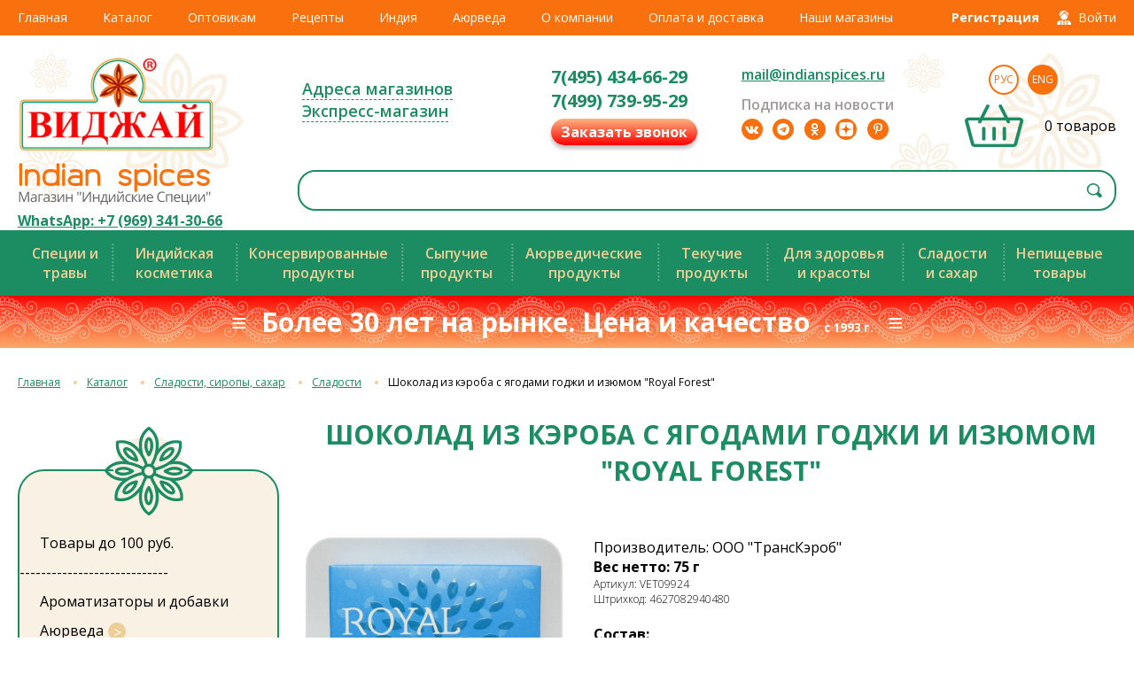

--- FILE ---
content_type: text/html; charset=utf-8
request_url: https://indianspices.ru/katalog/sladosti-i-sakhar/sladosti/item/6026-royal-forest-carob-milk-bar-yagody-godzhi-i-izyum-75-gr.html
body_size: 84915
content:
<!DOCTYPE html>
<html xmlns="http://www.w3.org/1999/xhtml" xml:lang="ru-ru" lang="ru-ru" >
<head>
<meta http-equiv="Content-Type" content="text/html; charset=utf-8" />
<meta name="viewport" content="width=device-width, height=device-height, initial-scale=1.0, user-scalable=no, maximum-scale=1.0">
<meta name="SKYPE_TOOLBAR" content="SKYPE_TOOLBAR_PARSER_COMPATIBLE" />
<meta name = "format-detection" content = "telephone=no" />
  <base href="https://indianspices.ru/katalog/sladosti-i-sakhar/sladosti/item/6026-royal-forest-carob-milk-bar-yagody-godzhi-i-izyum-75-gr.html" />
  <meta http-equiv="content-type" content="text/html; charset=utf-8" />
  <meta name="keywords" content="Шоколад из кэроба, шоколад с ягодами годжи и изюмом" />
  <meta name="rights" content="IndianSpicesRu" />
  <meta name="title" content="Шоколад из кэроба с ягодами годжи и изюмом &quot;Royal Forest&quot;" />
  <meta name="author" content="IndianSpices" />
  <meta property="og:url" content="https://indianspices.ru/katalog/sladosti-i-sakhar/sladosti/item/6026-royal-forest-carob-milk-bar-yagody-godzhi-i-izyum-75-gr.html" />
  <meta property="og:title" content="Шоколад из кэроба с ягодами годжи и изюмом &quot;Royal Forest&quot; - ИНДИЙСКИЕ СПЕЦИИ, магазин &quot;Виджай&quot; - специи, натуральная косметика, Чаванпраш, рис басмати. Доставка специй" />
  <meta property="og:type" content="article" />
  <meta property="og:image" content="https://indianspices.ru/media/k2/items/cache/bbb877e7d9f8f1282e5380af04d51de8_M.jpg" />
  <meta name="image" content="https://indianspices.ru/media/k2/items/cache/bbb877e7d9f8f1282e5380af04d51de8_M.jpg" />
  <meta property="og:description" content="Шоколад из кэроба с ягодами годжи и изюмом &quot;Royal Forest&quot;" />
  <meta name="description" content="Шоколад из кэроба с ягодами годжи и изюмом &quot;Royal Forest&quot;" />
  <meta name="generator" content="Joomla! - Open Source Content Management" />
  <title>Шоколад из кэроба с ягодами годжи и изюмом &quot;Royal Forest&quot; - ИНДИЙСКИЕ СПЕЦИИ, магазин &quot;Виджай&quot; - специи, натуральная косметика, Чаванпраш, рис басмати. Доставка специй</title>
  <link href="/templates/india20/favicon.ico" rel="shortcut icon" type="image/vnd.microsoft.icon" />
  <link rel="stylesheet" href="/templates/india20/css/font-awesome.min.css" type="text/css" />
  <link rel="stylesheet" href="/templates/india20/css/template20.css" type="text/css" />
  <link rel="stylesheet" href="/templates/india20/css/mobile.css" type="text/css" />
  <link rel="stylesheet" href="/media/highslide/highslide.css" type="text/css" />
  <link rel="stylesheet" href="/templates/india20/css/lg/lightgallery.css" type="text/css" />
  <link rel="stylesheet" href="/templates/india20/css/lg/custom-lightgallery.css" type="text/css" />
  <link rel="stylesheet" href="/media/mod_languages/css/template.css" type="text/css" />
  <script src="//ajax.googleapis.com/ajax/libs/jquery/1.8/jquery.min.js" type="text/javascript"></script>
  <script src="/components/com_k2/js/k2.js?v2.6.7&amp;sitepath=/" type="text/javascript"></script>
  <script src="/templates/india20/js/jquery-1.8.3.min.js" type="text/javascript"></script>
  <script src="/media/highslide/highslide-full.js" type="text/javascript"></script>
  <script src="/media/highslide/highslide-full2.js" type="text/javascript"></script>
  <script src="/media/highslide/highslide-full3.js" type="text/javascript"></script>
  <script src="/templates/india20/js/jquery.form.js" type="text/javascript"></script>
  <script src="/templates/india20/js/jquery.maskedinput.min.js" type="text/javascript"></script>
  <script src="/templates/india20/js/addtocopy.js" type="text/javascript"></script>
  <script src="/templates/india20/js/slick.min.js" type="text/javascript"></script>
  <script src="/templates/india20/js/jquery.easing.1.3.js" type="text/javascript"></script>
  <script src="/templates/india20/js/sly.min.js" type="text/javascript"></script>
  <script src="/templates/india20/js/lg/lightgallery.js" type="text/javascript"></script>
  <script src="/templates/india20/js/lg/lg-thumbnail.js" type="text/javascript"></script>
  <script src="/templates/india20/js/func.js" type="text/javascript"></script>
  <script type="text/javascript">


    <!--//

		hs1.graphicsDir = '/media/highslide/graphics/';
		hs1.align = 'center';
		hs1.transitions = ['expand', 'crossfade'];
		hs1.outlineType = 'rounded-white';
		hs1.fadeInOut = true;
		hs1.dimmingOpacity = 0.8;
		hs1.captionEval = 'this.a.title';

		hs1.addSlideshow({
			interval: 5000,
			repeat: false,
			useControls: true,
			fixedControls: 'fit',
			overlayOptions: {
				opacity: 0.75,
				position: 'bottom center',
				hideOnMouseOut: true
			}
		});

		hs1.Expander.prototype.onImageClick = function (sender) {
		   return hs1.next();
		}

		hs2.graphicsDir = '/media/highslide/graphics2/';
		hs2.align = 'center';
		hs2.transitions = ['expand', 'crossfade'];
		hs2.outlineType = 'rounded-white';
		hs2.fadeInOut = true;
		hs2.dimmingOpacity = 0.8;

		hs2.registerOverlay({
			html: '<div class="close_btn" onclick="return hs2.close(this)" title="Закрыть"></div>',
			position: 'top right',
			useOnHtml: true,
			fade: 2
		});

		hs1.Expander.prototype.onImageClick = function (sender) {
		   return hs1.next();
		}

		hs3.graphicsDir = '/media/highslide/graphics2/';
		hs3.align = 'center';
		hs3.transitions = ['expand', 'crossfade'];
		hs3.outlineType = 'rounded-white';
		hs3.fadeInOut = true;
		hs3.dimmingOpacity = 0.8;

		hs3.registerOverlay({
			html: '<div class="close_btn" onclick="return hs3.close(this)" title="Закрыть"></div>',
			position: 'top right',
			useOnHtml: true,
			fade: 2
		});

	//-->
	
  </script>

    <link rel="preconnect" href="https://fonts.googleapis.com">
    <link rel="preconnect" href="https://fonts.gstatic.com" crossorigin>
    <link href="https://fonts.googleapis.com/css2?family=Open+Sans:ital,wght@0,300;0,400;0,600;0,700;1,400&family=PT+Sans&display=swap" rel="stylesheet">
    <script async defer src="//assets.pinterest.com/js/pinit.js"></script>

    <!--
        -->
<meta name="yandex-verification" content="7c3eb6cc1d9d354a" />

<script type="text/javascript">!function(){var t=document.createElement("script");t.type="text/javascript",t.async=!0,t.src="https://vk.com/js/api/openapi.js?160",t.onload=function(){VK.Retargeting.Init("VK-RTRG-310857-9unzh"),VK.Retargeting.Hit()},document.head.appendChild(t)}();</script><noscript><img src="https://vk.com/rtrg?p=VK-RTRG-310857-9unzh" style="position:fixed; left:-999px;" alt=""/></noscript>

</head>
<body>

    <div class="popup_overlay"></div>

    <div class="toppanel">
        <div class="centerBlock">
            <div class="main_menu">
<ul class="menu">

	<li class="item-115 deeper parent"><a href="/" >Главная</a><ul >
	<li class="item-116"><a href="/main/novosti.html" >Новости</a></li>
	<li class="item-117"><a href="/main/poisk-po-vsemu-sajtu.html" >Поиск по всему сайту</a></li>
	<li class="item-118"><a href="/main/spisok-proizvoditelej.html" >Список производителей</a></li>
	<li class="item-119"><a href="/main/nashi-retsepty.html" >Наши рецепты</a></li>
	<li class="item-160"><a href="/main/entsiklopediya-spetsij.html" >О пользе продуктов</a></li>
	<li class="item-434"><a href="/main/stati.html" >Статьи</a></li>
	<li class="item-718"><a href="/main/sravnenie-spetsij.html" >Сравнение продуктов</a></li></ul></li>
	<li class="item-120 alias-parent-active deeper parent"><a href="/katalog.html" >Каталог</a><ul >
	<li class="item-437 alias-parent-active"><a href="/katalog.html" >Каталог товаров</a></li>
	<li class="item-180"><a class="catalog_new" href="/magazin/novinki-kataloga.html" >Новинки каталога</a></li>
	<li class="item-749"><a class="catalog_exclusive" href="/magazin/exclusive.html" >Эксклюзивные товары</a></li>
	<li class="item-773"><a class="catalog_discount" href="/magazin/discount.html" >Акционные товары</a></li>
	<li class="item-164"><a class="shop_express" href="/magazin/ekspress-magazin.html" >Экспресс-магазин</a></li>
	<li class="item-784"><a class="catalog_lowprice" href="/magazin/lowprice.html" >Товары до 100 руб.</a></li>
	<li class="item-174 deeper parent"><span class="separator">Национальные кухни</span>
<ul class="kitchen">
	<li class="item-175"><a class="kitchen_ind" href="/tovary-indijskoj-kukhni.html" >Товары индийской кухни</a></li>
	<li class="item-176"><a class="kitchen_chi" href="/tovary-kitajskoj-kukhni.html" >Товары китайской кухни</a></li>
	<li class="item-177"><a class="kitchen_jap" href="/tovary-yaponskoj-kukhni.html" >Товары японской кухни</a></li>
	<li class="item-178"><a class="kitchen_tai" href="/tovary-tajskoj-kukhni.html" >Товары тайской кухни</a></li>
	<li class="item-179"><a class="kitchen_mex" href="/tovary-meksikanskoj-kukhni.html" >Товары мексиканской кухни</a></li></ul></li></ul></li>
	<li class="item-754"><a href="/opt.html" >Оптовикам</a></li>
	<li class="item-474 deeper parent"><a href="http://indianspices.ru/main/nashi-retsepty.html" >Рецепты</a><ul >
	<li class="item-477"><a href="/retsepty/bobovye.html" >Бобовые</a></li>
	<li class="item-478"><a href="/retsepty/dosaj.html" >Доса</a></li>
	<li class="item-479"><a href="/retsepty/indijskie-zakuski.html" >Индийские закуски</a></li>
	<li class="item-480"><a href="/retsepty/karri.html" >Карри</a></li>
	<li class="item-506"><a href="/retsepty/kachambery.html" >Качамберы и салаты</a></li>
	<li class="item-481"><a href="/retsepty/korejskie-salaty.html" >Корейские салаты</a></li>
	<li class="item-482"><a href="/retsepty/maslo-syr-tvorog.html" >Масло, сыр, творог</a></li>
	<li class="item-483"><a href="/retsepty/napitki.html" >Напитки</a></li>
	<li class="item-484"><a href="/retsepty/ovoshchnye-blyuda.html" >Овощные блюда</a></li>
	<li class="item-485"><a href="/retsepty/rajty.html" >Райты</a></li>
	<li class="item-486"><a href="/retsepty/ris.html" >Рис</a></li>
	<li class="item-487"><a href="/retsepty/sladosti.html" >Сладости</a></li>
	<li class="item-488"><a href="/retsepty/sousy-i-pripravy.html" >Соусы и приправы</a></li>
	<li class="item-489"><a href="/retsepty/supy.html" >Супы</a></li>
	<li class="item-490"><a href="/retsepty/sushi.html" >Суши</a></li>
	<li class="item-491"><a href="/retsepty/khleb-i-vypechka.html" >Хлеб и выпечка</a></li>
	<li class="item-492"><a href="/retsepty/chatni.html" >Чатни</a></li>
	<li class="item-771"><a href="/retsepty/myasnye-blyuda.html" >Мясные блюда</a></li></ul></li>
	<li class="item-124 deeper parent"><a href="/indiya.html" >Индия</a><ul >
	<li class="item-403"><a href="/indiya/simvoly-indii.html" >Символы Индии</a></li>
	<li class="item-402"><a href="/indiya/fotogalereya.html" >Фото из Индии</a></li>
	<li class="item-400"><a href="/indiya/2015-02-28-12-12-42.html" >Ведическая астрология</a></li>
	<li class="item-401"><a href="/indiya/muzyka-indii.html" >Об индийской музыке</a></li>
	<li class="item-449"><a href="/indiya/indijskaya-muzyka.html" >Индийская музыка</a></li>
	<li class="item-466"><a href="/indiya/indijskaya-kukhnya.html" >Индийская кухня</a></li>
	<li class="item-493"><a href="/indiya/indijskie-khramy.html" >Индийские храмы</a></li>
	<li class="item-734"><a href="/indiya/indijskie-prazdniki.html" >Индийские праздники</a></li>
	<li class="item-737"><a href="/indiya/yazyki-indii.html" >Языки Индии</a></li></ul></li>
	<li class="item-125 deeper parent"><a href="/ayurveda.html" >Аюрведа</a><ul >
	<li class="item-358"><a href="/ayurveda.html" >Раздел Аюрведы</a></li>
	<li class="item-362"><a href="/ayurveda/rekomendatsii.html" >Рекомендации</a></li>
	<li class="item-360"><a href="/ayurveda/istselenie.html" >Исцеление от болезней</a></li>
	<li class="item-361"><a href="/ayurveda/poleznye-spetsii.html" >Справочник растений</a></li>
	<li class="item-454"><a href="/ayurveda/poleznye-retsepty.html" >Полезные рецепты</a></li>
	<li class="item-782"><a href="/ayurveda/video.html" >Видео</a></li></ul></li>
	<li class="item-122 deeper parent"><a href="/o-kompanii-indianspices.html" >О компании</a><ul >
	<li class="item-163"><a href="/o-kompanii-indianspices/video.html" >Видео</a></li>
	<li class="item-162"><a href="/o-kompanii-indianspices/fotogalereya.html" >Фотогалерея</a></li>
	<li class="item-161"><a href="/o-kompanii-indianspices/nashi-dostizheniya.html" >Наши достижения</a></li>
	<li class="item-182"><a href="/o-kompanii-indianspices/nash-dizajn.html" >Наш дизайн</a></li>
	<li class="item-471"><a href="/o-kompanii-indianspices/postavshchikam.html" >Поставщикам</a></li></ul></li>
	<li class="item-121 deeper parent"><a href="/oplata-i-dostavka.html" >Оплата и доставка	</a><ul >
	<li class="item-300"><a href="/oplata-i-dostavka.html#ship_courier" >Курьером по Москве</a></li>
	<li class="item-750"><a href="/oplata-i-dostavka.html#ship_sdek" >СДЭК и Яндекс.Доставка</a></li>
	<li class="item-301"><a href="/oplata-i-dostavka.html#ship_transport" >Транспортной компанией</a></li>
	<li class="item-452"><a href="/oplata-i-dostavka.html#post" >Почтой России</a></li>
	<li class="item-756"><a href="/oplata-i-dostavka.html#req" >Реквизиты</a></li>
	<li class="item-302"><a href="/oplata-i-dostavka.html#ship_discount" >Скидки</a></li></ul></li>
	<li class="item-123 deeper parent"><a href="/kontakty.html" >Наши магазины</a><ul >
	<li class="item-209"><a href="/kontakty.html" >Розничные магазины</a></li>
	<li class="item-499"><a href="/kontakty/aktsii-i-novosti-magazinov.html" >Акции магазинов</a></li>
	<li class="item-443"><a class="blank" href="https://vk.com/indianspices_ru" >ВКонтакте</a></li>
	<li class="item-445"><a class="blank" href="https://ok.ru/indianspices" >Одноклассники</a></li>
	<li class="item-505"><a class="blank" href="https://t.me/indianspicesru" >Telegram</a></li>
	<li class="item-780"><a class="blank" href="https://rutube.ru/channel/30220434" >RuTube</a></li>
	<li class="item-472"><a class="blank" href="https://ru.pinterest.com/IndianSpicesRu/" target="_blank" >Pinterest</a></li>
	<li class="item-738"><a class="blank" href="https://www.youtube.com/user/rusindianspices" >YouTube</a></li>
	<li class="item-740 lastitem"><a href="/kontakty/vashi-otzyvy.html" >Ваши отзывы</a></li></ul></li></ul>
</div>
            <div class="logreg"><div class="mod_login">
            <a class="reg_btn" href="#register"><span>Регистрация</span></a>
        <a class="top_login_btn" href="#login"><span>Войти</span></a>
    </div>

<div class="login_popup" id="register">
    <div class="close_popup"></div>
    <div class="popup_header">
        <strong>Регистрация</strong>
                    <a href="#login" class="popup_reg_btn" title="Авторизация">Авторизация</a>
            </div>
    <div class="popup_form form">
        <form id="register_form" name="formregister" method="post" action="">
            <div class="popup_form_field">
                <label>Ваше имя<span class="asterisk">*</span></label>
                <input class="required" type="text" name="name" value="">
            </div>
            <div class="popup_form_field">
                <label>Ваш email (логин)<span class="asterisk">*</span></label>
                <input class="required" type="text" name="reg_email" value="">
            </div>
            <div class="popup_form_field">
                <label>Телефон<span class="asterisk">*</span></label>
                <input type="text" name="pphone" value="" class="required phone_number">
            </div>
            <div class="popup_form_field">
                <label>Новый пароль<span class="asterisk">*</span></label>
                <input class="required" type="password" name="newpass" value="">
            </div>
            <div class="popup_form_field">
                <label>Новый пароль ещё раз<span class="asterisk">*</span></label>
                <input class="required" type="password" name="newpass2" value="">
            </div>
            <div class="popup_form_btn">

                <a id="newuser_btn" href="https://indianspices.ru/" class="btn_login">Зарегистрироваться</a>
            </div>
        </form>
    </div>
</div>

<div class="login_popup" id="login">
    <div class="close_popup"></div>
    <div class="popup_header">
        <strong>Авторизация</strong>
        <a href="#register" class="popup_reg_btn" title="Регистрация">Регистрация</a>
    </div>
    <div class="popup_form form">
        <form action="" method="post">
            <div class="popup_form_field">
                <label>Ваш email (логин)</label>
                <input type="text" name="username" value="">
            </div>
            <div class="popup_form_field">
                <label>Пароль</label>
                <input type="password" name="password" value="">
                <p><a href="/component/users/?view=reset" class="forgot_pass">Забыли пароль?</a></p>
            </div>
            <div class="popup_form_btn">
                <input type="hidden" name="task" value="user.login" />
                <input type="hidden" name="option" value="com_users" />
                <input type="hidden" name="return" value="L2thdGFsb2cvc2xhZG9zdGktaS1zYWtoYXIvc2xhZG9zdGkvaXRlbS82MDI2LXJveWFsLWZvcmVzdC1jYXJvYi1taWxrLWJhci15YWdvZHktZ29kemhpLWktaXp5dW0tNzUtZ3IuaHRtbA==" />
                <button type="submit" class="btn_login">Войти</button>
            </div>
            <input type="hidden" name="0902facd4defa16a550c02ec0c25a536" value="1" />        </form>
    </div>
</div>

</div>
        </div>
    </div>
    <div class="header">
        <div class="centerBlock">
            <div class="header_col">

<div class="custom_logo"  >
	<p><a href="/./" title="На главную"><img src="/images/redesign/i20_logo_vidjay.png" alt="" /></a></p>
<p><a href="/./" title="На главную"><img src="/images/redesign/i20_logo_shop.png" alt="" /></a></p>
<p style="text-align: center;"><strong><a href="whatsapp://send?phone=+79693413066">WhatsApp:&nbsp;+7&nbsp;(969)&nbsp;341-30-66</a></strong></p></div>
</div>
            <div class="header_col">
                <div class="header_top">
                    
<div class="custom_city" id="mod_select_city">
	<!--<a id="selected_city" href="#"></a>-->
	
    <div class="mod_text"><p><a href="/kontakty.html">Адреса магазинов</a></p>
<p><a href="/magazin/ekspress-magazin.html" class="shop_express">Экспресс-магазин</a></p></div>

	<div class="popup_city">
		<span>Выберите город, в котором будет принят и обработан ваш заказ:</span>
					                                    <p><a href="#1">Москва (и регионы)</a> - <em>ассортимент московского интернет-магазина для отправки по Москве и всей России.</em></p>
                						</div>
</div>

<div class="custom_phones">
			<div class="top_contacts_col"><p><a href="tel:+74954346629" class="top_phone_number">7(495) 434-66-29</a></p><p><a href="tel:+74997399529" class="top_phone_number">7(499) 739-95-29</a></p><a class="popup_callback callback_btn" title="Заказать обратный звонок" href="https://indianspices.ru/?tmpl=callback">Заказать звонок</a></div><div class="top_contacts_col"><p><a href="mailto:mail@indianspices.ru" class="top_email">mail@indianspices.ru</a></p><p class="top_social_title">Подписка на новости</p>
<div class="top_social_btns"><!--<p class="facebook"><a href="http://www.facebook.com/pages/%D0%98%D0%BD%D0%B4%D0%B8%D0%B9%D1%81%D0%BA%D0%B8%D0%B5-%D0%A1%D0%BF%D0%B5%D1%86%D0%B8%D0%B8/223882421029294" target="_blank" title="facebook" rel="noopener"><i class="fa fa-facebook" aria-hidden="true"></i></a></p>-->
<p class="vkontakte"><a href="http://vk.com/indianspices_ru" target="_blank" title="vk.com" rel="noopener"><i class="fa fa-vk" aria-hidden="true"></i></a></p>
<p class="telegram"><a href="https://t.me/indianspicesru" target="_blank" title="telegram" rel="noopener"><i class="fa fa-telegram" aria-hidden="true"></i></a></p>
<p class="odnoglazniki"><a href="https://ok.ru/indianspices" target="_blank" title="ok.ru" rel="noopener"><i class="fa fa-odnoklassniki" aria-hidden="true"></i></a></p>
<p class="zen"><a href="https://zen.yandex.ru/healthy_spices" target="_blank" title="Яндекс.Дзен" rel="noopener"></a></p>
<p class="pinterest"><a href="https://ru.pinterest.com/IndianSpicesRu/" target="_blank" title="pinterest" rel="noopener"><i class="fa fa-pinterest-p" aria-hidden="true"></i></a></p>
<!--<p class="twitter"><a href="https://twitter.com/IndianSpicesRu" target="_blank" title="twitter" rel="noopener"><i class="fa fa-twitter" aria-hidden="true"></i></a></p>
	<p class="social_more">
		<a href="#"></a>
	</p>
	<div class="social_more_popup">
		<p class="instagram"><a href="https://www.instagram.com/indianspices_russia/" target="_blank" title="instagram" rel="noopener"><i class="fa fa-instagram" aria-hidden="true"></i></a></p>
		<p class="facebook"><a href="http://www.facebook.com/pages/%D0%98%D0%BD%D0%B4%D0%B8%D0%B9%D1%81%D0%BA%D0%B8%D0%B5-%D0%A1%D0%BF%D0%B5%D1%86%D0%B8%D0%B8/223882421029294" target="_blank" title="facebook" rel="noopener"><i class="fa fa-facebook" aria-hidden="true"></i></a></p>
		<p class="guestbook"><a href="http://xbase.ru/?indians0" target="_blank" title="Гостевая книга" rel="noopener"><i class="fa fa-book" aria-hidden="true"></i></a></p> --></div></div>	</div>

                    <div class="lang_cart">
<div class="mod-languages">

	<ul class="lang-inline">
						<li class="lang-active" dir="ltr">
			<a href="/">
							Рус						</a>
			</li>
								<li class="" dir="ltr">
			<a href="/en/">
							Eng						</a>
			</li>
				</ul>

</div>

<div class="mod_cart">
	        <div class="full_cart hidden_cart">
            <p><a class="mod_cart_link cart_count" href="/cart.html" title="Посмотреть корзину"><span id="mod_cart_position"></span> товаров</a></p>
            <p class="cart_price"><span class="cart_total" id="mod_cart_price">0</span> &nbsp;руб.</p>
        </div>
        <div class="empty_cart">
            <p><span class="cart_count">0 товаров</span></p>
        </div>
    </div>

</div>
                </div>
                <div class="header_bottom">
<div id="k2ModuleBox165" class="k2SearchBlock  small_search">
	<form action="/component/k2/itemlist/search.html" method="get" autocomplete="off" class="k2SearchBlockForm">

		<input type="text" value="" name="searchword" maxlength="200" size="200" alt=" " class="inputbox" onblur="if(this.value=='') this.value='';" onfocus="if(this.value=='') this.value='';" />

        	<!--<div class="select_style">
                <span id="selectname" class="select"><i></i></span>
                <select class="styled select_categories" name="search_select">
                	<option value="0"></option>
					<option value="2" selected="selected"></option>
					<option value="35"></option>
					<option value="40"></option>
                </select>
            </div>-->

						<input type="submit" value=" " class="button" onclick="this.form.searchword.focus();" />
				
		<input class="hidden_categories" type="hidden" name="categories" value="2,35,41,43,44,45,46,172,177,62,63,64,65,66,68,69,70,71,72,74,75,76,79,80,81,82,83,84,85,87,100,101,235,114,173,174,179,180,181,182,183,184,185,186,187,188,189,190,191,192,193,194,195,212,214,215,216,217,218,219,220,231,236,240,243,244,250,263,264,247,67,73,77,78,89,90,91,92,93,94,95,96,97,98,99,102,103,104,105,106,108,111,112,113,115,116,213,221,222,223,224,225,226,227,228,229,230,234,241,246,251,252,253,254,255,256,257,258,259,260,261,262,267" />
					</form>

	</div>
</div>
            </div>
        </div>
    </div>

    <div class="subcatnav">
        <div class="centerBlock">
<ul class="menu">

	<li class="item-509 deeper parent"><span class="separator">Специи и травы </span>
<ul >
	<li class="item-518"><a href="/katalog/spetsii-i-travy.html" >Специи и травы</a></li>
	<li class="item-776"><a href="/katalog/spetsii-i-travy-amilfoods.html" >Специи и травы Amilfoods</a></li>
	<li class="item-519"><a href="/katalog/spetsii-i-travy-razves.html" >Специи и травы развесные</a></li>
	<li class="item-520"><a href="/katalog/smesi-spetsij-masaly.html" >Смеси специй (масалы)</a></li>
	<li class="item-731"><a href="/katalog/sousy/sousy-i-pripravy.html" >Соусы и приправы</a></li>
	<li class="item-778"><a href="/katalog/aromatizatory-i-dobavki.html" >Ароматизаторы и добавки</a></li></ul></li>
	<li class="item-510 deeper parent"><span class="separator">Индийская косметика</span>
<ul >
	<li class="item-521"><a href="/katalog/indijskaya-kosmetika/kosmetika-himalaya.html" >Косметика Himalaya</a></li>
	<li class="item-522"><a href="/katalog/indijskaya-kosmetika/kosmetika-vatika.html" >Косметика Dabur</a></li>
	<li class="item-735"><a href="/katalog/ayurveda/ayurveda-dlya-volos-khadi.html" >Аюрведическая коcметика Khadi</a></li>
	<li class="item-743"><a href="/katalog/ayurveda/ayurveda-kosmetika-trichup.html" >Аюрведическая коcметика Trichup</a></li>
	<li class="item-524"><a href="/katalog/ayurveda.html" >Аюрведическая косметика</a></li></ul></li>
	<li class="item-511 deeper parent"><span class="separator">Консервированные продукты</span>
<ul >
	<li class="item-528"><a href="/katalog/pikuli-i-chatni.html" >Пикули и чатни</a></li>
	<li class="item-527"><a href="/katalog/pasty-i-urbech.html" >Пасты и урбеч</a></li>
	<li class="item-529"><a href="/katalog/sousy.html" >Соусы</a></li>
	<li class="item-525"><a href="/katalog/konservy.html" >Консервированные овощи и фрукты</a></li>
	<li class="item-526"><a href="/katalog/blyuda-bystrogo-prigotovleniya.html" >Блюда быстрого приготовления</a></li>
	<li class="item-530"><a href="/katalog/produkty-dlya-sushi.html" >Продукты для суши</a></li>
	<li class="item-730"><a href="/katalog/sukhie-produkty.html" >Сушеные и сухие продукты</a></li>
	<li class="item-739"><a href="/katalog/zamorozka-i-svezhie-produkty.html" >Замороженные продукты</a></li>
	<li class="item-770"><a href="/katalog/veganskie-produkty.html" >Веганские продукты</a></li></ul></li>
	<li class="item-512 deeper parent"><span class="separator">Сыпучие продукты</span>
<ul >
	<li class="item-535"><a href="/katalog/ris.html" >Рис</a></li>
	<li class="item-531"><a href="/katalog/bobovye.html" >Бобовые</a></li>
	<li class="item-538"><a href="/katalog/indijskie-zakuski.html" >Индийские закуски</a></li>
	<li class="item-534"><a href="/katalog/muka-testo-papad.html" >Мука</a></li>
	<li class="item-533"><a href="/katalog/lapsha-i-vermishel.html" >Лапша и вермишель</a></li>
	<li class="item-532"><a href="/katalog/zerno-semena-orekhi.html" >Зерно, семена, орехи</a></li>
	<li class="item-536"><a href="/katalog/kofe.html" >Кофе и какао</a></li>
	<li class="item-537"><a href="/katalog/vsechai.html" >Чай</a></li></ul></li>
	<li class="item-513 deeper parent"><span class="separator">Аюрведические продукты</span>
<ul >
	<li class="item-539"><a href="/katalog/chavanprash-i-tripkhala.html" >Чаванпраш и трипхала</a></li>
	<li class="item-540"><a href="/katalog/ayurveda/ayurvedicheskie-poroshki.html" >Аюрведические порошки</a></li>
	<li class="item-541"><a href="/katalog/ayurveda/ayurvedicheskie-masla.html" >Аюрведические масла</a></li>
	<li class="item-543"><a href="/katalog/masla/masla-lechebnye.html" >Лечебные масла</a></li>
	<li class="item-542"><a href="/katalog/ayurveda/ayurvedicheskie-krema.html" >Аюрведические кремы</a></li>
	<li class="item-747"><a href="/katalog/ayurveda/ayurveda-dlya-polosti-rta.html" >Аюрведа - для Полости рта</a></li>
	<li class="item-545"><a href="/katalog/ayurveda.html" >Аюрведическая косметика</a></li>
	<li class="item-748"><a href="/katalog/balzamy-i-bady.html" >Аюрведические средства</a></li>
	<li class="item-544"><a href="/katalog/spetsii-i-travy.html" >Специи и травы</a></li></ul></li>
	<li class="item-514 deeper parent"><span class="separator">Текучие продукты</span>
<ul >
	<li class="item-546"><a href="/katalog/masla.html" >Масла</a></li>
	<li class="item-547"><a href="/katalog/sladosti-i-sakhar/siropy.html" >Сиропы</a></li>
	<li class="item-548"><a href="/katalog/balzamy-i-bady.html" >Бальзамы</a></li>
	<li class="item-549"><a href="/katalog/uksusy.html" >Уксусы</a></li>
	<li class="item-550"><a href="/katalog/napitki.html" >Напитки</a></li>
	<li class="item-732"><a href="/katalog/sousy/sousy-soevye.html" >Соевые соусы</a></li>
	<li class="item-733"><a href="/katalog/sousy/sousy-rybnye-i-ustrichnye.html" >Рыбные соусы</a></li>
	<li class="item-552"><a href="/katalog/kofe.html" >Кофе и какао</a></li>
	<li class="item-553"><a href="/katalog/vsechai.html" >Чай</a></li></ul></li>
	<li class="item-515 deeper parent"><span class="separator">Для здоровья и красоты</span>
<ul >
	<li class="item-554"><a href="/katalog/ayurveda/ayurveda-dlya-volos.html" >Для волос</a></li>
	<li class="item-555"><a href="/katalog/ayurveda/ayurveda-dlya-litsa.html" >Для лица</a></li>
	<li class="item-556"><a href="/katalog/ayurveda/ayurveda-dlya-volos-kraski.html" >Аюрведические краски</a></li>
	<li class="item-557"><a href="/katalog/ayurveda/ayurvedicheskie-krema.html" >Аюрведические кремы</a></li>
	<li class="item-558"><a href="/katalog/masla/masla-lechebnye.html" >Лечебные масла</a></li>
	<li class="item-559"><a href="/katalog/indijskaya-kosmetika.html" >Индийская косметика</a></li>
	<li class="item-560"><a href="/katalog/ayurveda/ayurveda-gigiena.html" >Гигиена</a></li>
	<li class="item-561"><a href="/katalog/balzamy-i-bady.html" >Аюрведические средства</a></li></ul></li>
	<li class="item-517 deeper parent"><span class="separator">Сладости и сахар</span>
<ul >
	<li class="item-566"><a href="/katalog/sladosti-i-sakhar/indijskie-sladosti.html" >Индийские сладости</a></li>
	<li class="item-567"><a href="/katalog/sladosti-i-sakhar/rakhat-lukum.html" >Рахат-лукум</a></li>
	<li class="item-568"><a href="/katalog/sladosti-i-sakhar/khalva.html" >Халва</a></li>
	<li class="item-569 active"><a href="/katalog/sladosti-i-sakhar/sladosti.html" >Сладости</a></li>
	<li class="item-570"><a href="/katalog/sladosti-i-sakhar/siropy.html" >Сиропы</a></li>
	<li class="item-571"><a href="/katalog/sladosti-i-sakhar/sakhar.html" >Сахар</a></li></ul></li>
	<li class="item-516 deeper parent"><span class="separator">Непищевые товары</span>
<ul >
	<li class="item-562"><a href="/katalog/blagovoniya.html" >Благовония</a></li>
	<li class="item-551"><a href="/katalog/voda-tsvetochnaya.html" >Цветочная вода</a></li>
	<li class="item-563"><a href="/katalog/knigi.html" >Книги</a></li>
	<li class="item-564"><a href="/katalog/ayurveda.html" >Аюрведическая косметика</a></li>
	<li class="item-565 lastitem"><a href="/katalog/indijskaya-kosmetika.html" >Индийская косметика</a></li></ul></li></ul>
</div>
    </div>

    <div class="pricequality">
        <div class="centerBlock">

<div class="custom"  >
	<p>≡&nbsp; Более 30 лет на рынке. Цена и качество&nbsp; <span style="font-size: 10pt;">с 1993 г.</span>&nbsp; ≡<span id="ctrlcopy"></span></p></div>
</div>
    </div>

                        
        <div class="content">
                            <div class="before">
<div class="breadcrumbs">
<a href="/" class="pathway">Главная</a> <img src="/media/system/images/arrow.png" alt=""  /> <a href="/katalog.html" class="pathway">Каталог</a> <img src="/media/system/images/arrow.png" alt=""  /> <a href="/katalog/sladosti-i-sakhar.html" class="pathway">Сладости, сиропы, сахар </a> <img src="/media/system/images/arrow.png" alt=""  /> <a href="/katalog/sladosti-i-sakhar/sladosti.html" class="pathway">Сладости</a> <img src="/media/system/images/arrow.png" alt=""  /> <span>Шоколад из кэроба с ягодами годжи и изюмом &quot;Royal Forest&quot;</span></div>
</div>
                        <div class="centerBlock">
                                    <div class="left">
                        <a href="#" class="mob_left">Каталог</a>
                        <!--<p class="catalog_title"></p>-->
<ul class="menu">

	<li class="item-155 active deeper parent"><a href="/katalog.html" >Каталог<span title="Показать все товары"></span></a><ul>
	<li class="item-786"><a class="catalog_lowprice" href="/magazin/lowprice.html" >Товары до 100 руб.</a></li>
	<li class="item-785"><span class="separator">   ----------------------------</span>
</li>
	<li class="item-126"><a href="/katalog/aromatizatory-i-dobavki.html" >Ароматизаторы и добавки<span title="Показать все товары"></span></a></li>
	<li class="item-419 deeper parent"><a href="/katalog/ayurveda.html" >Аюрведа<span title="Показать все товары"></span></a><ul>
	<li class="item-129"><a href="/katalog/ayurveda/ayurveda-dlya-volos-khadi.html" >Аюрведа - косметика Khadi<span title="Показать все товары"></span></a></li>
	<li class="item-741"><a href="/katalog/ayurveda/ayurveda-kosmetika-trichup.html" >Аюрведа - косметика Trichup<span title="Показать все товары"></span></a></li>
	<li class="item-127"><a href="/katalog/ayurveda/ayurveda-gigiena.html" >Аюрведа - Гигиена<span title="Показать все товары"></span></a></li>
	<li class="item-128"><a href="/katalog/ayurveda/ayurveda-dlya-volos.html" >Аюрведа - для Волос<span title="Показать все товары"></span></a></li>
	<li class="item-131"><a href="/katalog/ayurveda/ayurveda-dlya-litsa.html" >Аюрведа - для Лица<span title="Показать все товары"></span></a></li>
	<li class="item-745"><a href="/katalog/ayurveda/ayurveda-dlya-polosti-rta.html" >Аюрведа - для Полости рта<span title="Показать все товары"></span></a></li>
	<li class="item-130"><a href="/katalog/ayurveda/ayurveda-dlya-volos-kraski.html" >Аюрведа - Краски<span title="Показать все товары"></span></a></li>
	<li class="item-133"><a href="/katalog/ayurveda/ayurvedicheskie-krema.html" >Аюрведические Кремы<span title="Показать все товары"></span></a></li>
	<li class="item-134"><a href="/katalog/ayurveda/ayurvedicheskie-masla.html" >Аюрведические Масла <span title="Показать все товары"></span></a></li>
	<li class="item-135"><a href="/katalog/ayurveda/ayurvedicheskie-poroshki.html" >Аюрведические Порошки<span title="Показать все товары"></span></a></li>
	<li class="item-433"><a href="/katalog/ayurveda/ayurveda-mylo.html" >Аюрведа - Мыло<span title="Показать все товары"></span></a></li></ul></li>
	<li class="item-136"><a href="/katalog/balzamy-i-bady.html" >Аюрведические средства<span title="Показать все товары"></span></a></li>
	<li class="item-411 deeper parent"><a href="/katalog/blagovoniya.html" >Благовония<span title="Показать все товары"></span></a><ul>
	<li class="item-787"><a href="/katalog/blagovoniya/blagovoniya-satya.html" >Благовония Satya<span title="Показать все товары"></span></a></li></ul></li>
	<li class="item-137"><a href="/katalog/blyuda-bystrogo-prigotovleniya.html" >Блюда быстрого приготовления<span title="Показать все товары"></span></a></li>
	<li class="item-138"><a href="/katalog/bobovye.html" >Бобовые<span title="Показать все товары"></span></a></li>
	<li class="item-757 deeper parent"><a href="/katalog/veganskie-produkty.html" >Веганские продукты<span title="Показать все товары"></span></a><ul>
	<li class="item-758"><a href="/katalog/veganskie-produkty/veganskaya-bakaleya.html" >Веганская бакалея<span title="Показать все товары"></span></a></li>
	<li class="item-759"><a href="/katalog/veganskie-produkty/varenye-kolbasy.html" >Вареные колбасы<span title="Показать все товары"></span></a></li>
	<li class="item-760"><a href="/katalog/veganskie-produkty/vego-chiken.html" >Вего-Чикен<span title="Показать все товары"></span></a></li>
	<li class="item-761"><a href="/katalog/veganskie-produkty/veganskaya-zamorozka.html" >Веганская заморозка<span title="Показать все товары"></span></a></li>
	<li class="item-762"><a href="/katalog/veganskie-produkty/veganskie-zeltsy.html" >Веганские зельцы<span title="Показать все товары"></span></a></li>
	<li class="item-763"><a href="/katalog/veganskie-produkty/veganskie-konservy.html" >Веганские консервы<span title="Показать все товары"></span></a></li>
	<li class="item-764"><a href="/katalog/veganskie-produkty/veganskij-majonez.html" >Веганский майонез<span title="Показать все товары"></span></a></li>
	<li class="item-765"><a href="/katalog/veganskie-produkty/veganskie-pashtety.html" >Веганские паштеты<span title="Показать все товары"></span></a></li>
	<li class="item-766"><a href="/katalog/veganskie-produkty/polukopchenye-kolbasy.html" >Полукопченые колбасы<span title="Показать все товары"></span></a></li>
	<li class="item-767"><a href="/katalog/veganskie-produkty/veganskij-gril.html" >Веганский гриль<span title="Показать все товары"></span></a></li>
	<li class="item-768"><a href="/katalog/veganskie-produkty/veganskie-sosiski.html" >Веганские сосиски<span title="Показать все товары"></span></a></li>
	<li class="item-769"><a href="/katalog/veganskie-produkty/veganskie-syry.html" >Веганские сыры<span title="Показать все товары"></span></a></li></ul></li>
	<li class="item-139"><a href="/katalog/voda-tsvetochnaya.html" >Вода Цветочная<span title="Показать все товары"></span></a></li>
	<li class="item-140"><a href="/katalog/zamorozka-i-svezhie-produkty.html" >Заморозка и свежие продукты<span title="Показать все товары"></span></a></li>
	<li class="item-141"><a href="/katalog/zerno-semena-orekhi.html" >Зерно, Семена, Орехи<span title="Показать все товары"></span></a></li>
	<li class="item-420 deeper parent"><a href="/katalog/indijskaya-kosmetika.html" >Индийская косметика<span title="Показать все товары"></span></a><ul>
	<li class="item-145"><a href="/katalog/indijskaya-kosmetika/kosmetika-himalaya.html" >Косметика Himalaya<span title="Показать все товары"></span></a></li>
	<li class="item-146"><a href="/katalog/indijskaya-kosmetika/kosmetika-vatika.html" >Косметика Dabur<span title="Показать все товары"></span></a></li>
	<li class="item-736"><a href="/katalog/ayurveda/ayurveda-dlya-volos-khadi.html" >Косметика Khadi</a></li>
	<li class="item-751"><a href="/katalog/ayurveda/ayurveda-kosmetika-trichup.html" >Косметика Trichup</a></li></ul></li>
	<li class="item-142"><a href="/katalog/indijskie-zakuski.html" >Индийские закуски<span title="Показать все товары"></span></a></li>
	<li class="item-143"><a href="/katalog/knigi.html" >Книги<span title="Показать все товары"></span></a></li>
	<li class="item-144"><a href="/katalog/konservy.html" >Консервы<span title="Показать все товары"></span></a></li>
	<li class="item-408"><a href="/katalog/kofe.html" >Кофе и какао<span title="Показать все товары"></span></a></li>
	<li class="item-147"><a href="/katalog/lapsha-i-vermishel.html" >Лапша и вермишель<span title="Показать все товары"></span></a></li>
	<li class="item-421 deeper parent"><a href="/katalog/masla.html" >Масла<span title="Показать все товары"></span></a><ul>
	<li class="item-148"><a href="/katalog/masla/masla-kulinarnye.html" >Масла Кулинарные<span title="Показать все товары"></span></a></li>
	<li class="item-149"><a href="/katalog/masla/masla-lechebnye.html" >Масла Лечебные<span title="Показать все товары"></span></a></li></ul></li>
	<li class="item-151"><a href="/katalog/muka-testo-papad.html" >Мука, крупа, папад<span title="Показать все товары"></span></a></li>
	<li class="item-152"><a href="/katalog/napitki.html" >Напитки<span title="Показать все товары"></span></a></li>
	<li class="item-153 deeper parent"><a href="/katalog/pasty-i-urbech.html" >Пасты и Урбеч<span title="Показать все товары"></span></a><ul>
	<li class="item-431"><a href="/katalog/pasty-i-urbech/pasty-indijskie.html" >Пасты индийские<span title="Показать все товары"></span></a></li>
	<li class="item-432"><a href="/katalog/pasty-i-urbech/pasty-kitajskie.html" >Пасты китайские<span title="Показать все товары"></span></a></li>
	<li class="item-430"><a href="/katalog/pasty-i-urbech/pasty-orekhovye.html" >Пасты ореховые<span title="Показать все товары"></span></a></li>
	<li class="item-428"><a href="/katalog/pasty-i-urbech/takhina.html" >Тахина<span title="Показать все товары"></span></a></li>
	<li class="item-429"><a href="/katalog/pasty-i-urbech/urbech.html" >Урбеч<span title="Показать все товары"></span></a></li></ul></li>
	<li class="item-154"><a href="/katalog/pikuli-i-chatni.html" >Пикули и Чатни<span title="Показать все товары"></span></a></li>
	<li class="item-312"><a href="/katalog/produkty-dlya-sushi.html" >Продукты для суши <span title="Показать все товары"></span></a></li>
	<li class="item-313"><a href="/katalog/ris.html" >Рис <span title="Показать все товары"></span></a></li>
	<li class="item-315 active deeper parent"><a href="/katalog/sladosti-i-sakhar.html" >Сладости, сиропы, сахар <span title="Показать все товары"></span></a><ul>
	<li class="item-415"><a href="/katalog/sladosti-i-sakhar/indijskie-sladosti.html" >Индийские сладости<span title="Показать все товары"></span></a></li>
	<li class="item-426"><a href="/katalog/sladosti-i-sakhar/rakhat-lukum.html" >Рахат-лукум<span title="Показать все товары"></span></a></li>
	<li class="item-424"><a href="/katalog/sladosti-i-sakhar/sakhar.html" >Сахар<span title="Показать все товары"></span></a></li>
	<li class="item-314"><a href="/katalog/sladosti-i-sakhar/siropy.html" >Сиропы <span title="Показать все товары"></span></a></li>
	<li class="item-427 current active"><a href="/katalog/sladosti-i-sakhar/sladosti.html" >Сладости<span title="Показать все товары"></span></a></li>
	<li class="item-425"><a href="/katalog/sladosti-i-sakhar/khalva.html" >Халва<span title="Показать все товары"></span></a></li></ul></li>
	<li class="item-316"><a href="/katalog/smesi-spetsij-masaly.html" >Смеси специй (масалы) <span title="Показать все товары"></span></a></li>
	<li class="item-423 deeper parent"><a href="/katalog/sousy.html" >Соусы<span title="Показать все товары"></span></a><ul>
	<li class="item-317"><a href="/katalog/sousy/sousy-i-pripravy.html" >Соусы и приправы <span title="Показать все товары"></span></a></li>
	<li class="item-318"><a href="/katalog/sousy/sousy-rybnye-i-ustrichnye.html" >Соусы рыбные и устричные <span title="Показать все товары"></span></a></li>
	<li class="item-319"><a href="/katalog/sousy/sousy-soevye.html" >Соусы соевые <span title="Показать все товары"></span></a></li></ul></li>
	<li class="item-320"><a href="/katalog/spetsii-i-travy.html" >СПЕЦИИ И ТРАВЫ<span title="Показать все товары"></span></a></li>
	<li class="item-774"><a href="/katalog/spetsii-i-travy-amilfoods.html" >СПЕЦИИ И ТРАВЫ Amilfoods<span title="Показать все товары"></span></a></li>
	<li class="item-321"><a href="/katalog/spetsii-i-travy-razves.html" >Специи и травы (развес.) <span title="Показать все товары"></span></a></li>
	<li class="item-322"><a href="/katalog/sukhie-produkty.html" >Сухие продукты <span title="Показать все товары"></span></a></li>
	<li class="item-323"><a href="/katalog/uksusy.html" >Уксусы <span title="Показать все товары"></span></a></li>
	<li class="item-324"><a href="/katalog/chavanprash-i-tripkhala.html" >Чаванпраш и Трипхала<span title="Показать все товары"></span></a></li>
	<li class="item-422 deeper parent"><a href="/katalog/vsechai.html" >ЧАЙ<span title="Показать все товары"></span></a><ul>
	<li class="item-325"><a href="/katalog/vsechai/chaj-aromatizirovannyj.html" >Чай ароматизированный <span title="Показать все товары"></span></a></li>
	<li class="item-326"><a href="/katalog/vsechai/chaj-zelenyj.html" >Чай зеленый <span title="Показать все товары"></span></a></li>
	<li class="item-328"><a href="/katalog/vsechai/chaj-indijskij-ceylonskij.html" >Чай индийский и цейлонский<span title="Показать все товары"></span></a></li>
	<li class="item-329"><a href="/katalog/vsechai/chaj-kitajskij-ulun.html" >Чай китайский улун<span title="Показать все товары"></span></a></li>
	<li class="item-330"><a href="/katalog/vsechai/chaj-kitajskij.html" >Чай китайский черный<span title="Показать все товары"></span></a></li>
	<li class="item-327"><a href="/katalog/vsechai/chaj-zelenyj-verblyud.html" >Чай т.м. Верблюд <span title="Показать все товары"></span></a></li>
	<li class="item-331"><a href="/katalog/vsechai/chaj-nebesnyj-aromat.html" >Чай т.м. Небесный Аромат <span title="Показать все товары"></span></a></li>
	<li class="item-332"><a href="/katalog/vsechai/chaj-olinda.html" >Чай т.м. Олинда <span title="Показать все товары"></span></a></li>
	<li class="item-333"><a href="/katalog/vsechai/chaj-chernyj-drakon.html" >Чай т.м. Чёрный Дракон <span title="Показать все товары"></span></a></li>
	<li class="item-497"><a href="/katalog/vsechai/chaj-chjornyj.html" >Чай чёрный<span title="Показать все товары"></span></a></li>
	<li class="item-334 lastitem"><a href="/katalog/vsechai/chaj-chyu-khua.html" >Чай т.м. Чю Хуа <span title="Показать все товары"></span></a></li></ul></li></ul></li></ul>

                    </div>
                                
        <div class="catalog_item">

            
            <div class="catitem_caption"><h1>Шоколад из кэроба с ягодами годжи и изюмом &quot;Royal Forest&quot;</h1></div>
            <div class="catalog_item_descr">
                <div class="catalog_item_gallery">
                    <a class="catalog_item_img" href="/media/k2/items/cache/bbb877e7d9f8f1282e5380af04d51de8_L.jpg" onclick="return hs1.expand(this, { slideshowGroup: 'group6026' })" style="background-image: url(/media/k2/items/cache/bbb877e7d9f8f1282e5380af04d51de8_M.jpg);">
                        <!--<img src="/" width="200" alt="" border="0" />-->
                        <strong class="item_image_icons">
                                                                                                </strong>
                    </a>

                                    </div>
                <div class="item_topdescr">
                    <div class="item_shortdescr">
                                                    <p>Производитель:&nbsp;ООО "ТрансКэроб"</p>
                                                                                                                                    <strong>Вес нетто:&nbsp;75 г</strong>
                                                    
                                                                            <p class="item_shortdescr_small">Артикул:&nbsp;VET09924</p>
                                                                            <p class="item_shortdescr_small">Штрихкод:&nbsp;4627082940480</p>
                                                                                                    <div class="item_sostav">
                                <p class="subtitle">Состав:</p>
                                <p><span><a href="#" hreflang="544" target="_blank">кэроб</a>, <a href="#" hreflang="526" target="_blank">какао-масло</a>, сухое молоко, <a href="#" hreflang="155" target="_blank">ягоды годжи</a>, <a href="#" hreflang="435" target="_blank">изюм</a></span></p>                            </div>
                        
                                                    <p class="item_change">(Последнее изменение цены:&nbsp;27 Feb 2023, 12:00)</p>
                                                                                                        <p class="item_change">Срок годности товара:&nbsp;15.08.2022</p>
                                            </div>

                                            <p class="absent">Товар отсутствует в интернет-магазине</p>
                        <div class="absent_btns">
                            <a href="#6026" class="btn_absent btn_notify" title="Уведомить о поступлении">Уведомить о поступлении</a>
                                                                                        <a class="btn_absent btn_to_contacts" href="https://indianspices.ru/kontakty.html">Узнать о наличии в розницу</a>
                                                    </div>
                    
                                    </div>
            </div>

            <div class="main_tabs">
                                                        <a href="/katalog/sladosti-i-sakhar/sladosti/item/6026-royal-forest-carob-milk-bar-yagody-godzhi-i-izyum-75-gr.html#1" class="active">Информация</a>
                                                                                            </div>

            <div class="mod_text_catalog_item">

<div class="custom"  >
	<p><strong>"Индийские Специи" - магазин "Виджай" предлагает Вам только качественные и сертифицированные товары.</strong></p>
<p><strong>Здесь вы можете посмотреть <a href="/kontakty.html">список наших магазинов</a>. Других магазинов у нас нет.</strong></p></div>
</div>

                        <div class="tab_text">
                <div class="tab_preloader" id="tab_preloader"></div>
                                    <div id="tab_result" class="item_decsr textblock">
                        <p class="tridosha"></p>
                        <div class="item_decsr wideblock">
<p><span>Кэроб (порошок рожкового дерева) рекомендуется для обеспечения здорового питания, ввиду низкого содержания жира, высокого процента дубильных веществ и клетчатки.</span></p>
<p><span><img src="/images/carob.jpg" border="0" width="550" />&nbsp;</span></p>
<p><span><a href="/main/entsiklopediya-spetsij/item/5765-rozhkovoe-derevo.html" target="_blank">Подробнее о рожковом дереве</a></span></p>
</div>
<div class="item_decsr">
<p><span>Рецепты, в которых есть Кэроб обжаренный (порошок из плодов рожкового дерева):&nbsp;<a class="item_recept" href="/main/nashi-retsepty/item/5934-ovsyanoe-pechene-s-kerobom.html" target="_blank" title="Овсяное печенье с кэробом">Овсяное печенье с кэробом</a>,&nbsp;<a class="item_recept" href="/main/nashi-retsepty/item/5939-burfi-varakha-s-kerobom.html" target="_blank" title="Бурфи Вараха с кэробом">Бурфи Вараха с кэробом</a>,&nbsp;<a class="item_recept" href="/main/nashi-retsepty/item/5994-goryachij-napitok-iz-keroba.html" target="_blank" title="Горячий напиток из кэроба">Горячий напиток из кэроба</a></span></p>
</div>                    </div>
                            </div>
            
            <div class="item_descr_bottom">
                
                <div class="item_comments">
                    <span>Отзывы  (0)</span>
                    <a class="show_comment_form category"  href="#guest"   title="Оставить свой отзыв">Оставить свой отзыв</a>
                </div>
            </div>

                                                                <h3>Похожие товары</h3>
                    <div class="similar_goods catalog_list">
                                                                                <div class="similar_item">
                                <div class="mod_image_icons">
                                                                                                                                            </div>
                                <div class="similar_image">
                                    <a href="/katalog/sladosti-i-sakhar/sladosti/item/483-kerobneobjarennyiy.html" title="Кэроб необжаренный (порошок из плодов рожкового дерева)" target="_blank" style="background-image: url(https://indianspices.ru/media/k2/items/cache/8835fed4de3847a26822c5cc338a0cab_S.jpg)">
                                    </a>
                                </div>
                                <p class="similar_title"><a href="/katalog/sladosti-i-sakhar/sladosti/item/483-kerobneobjarennyiy.html" title="Кэроб необжаренный (порошок из плодов рожкового дерева)" target="_blank">Кэроб необжаренный (порошок из плодов ро...</a></p>
                                <p>ТрансКэроб, Россия</p>
                                <p>
                                                                    <b>Вес нетто:&nbsp;200 г</b>
                                                                </p>
                                <p class="similar_instock">
                                    <span class="net">Временно нет</span>                                </p>
                                
                            </div>
                                                                                <div class="similar_item">
                                <div class="mod_image_icons">
                                                                                                                                            </div>
                                <div class="similar_image">
                                    <a href="/katalog/sladosti-i-sakhar/sladosti/item/484-kerobobjarennyiy.html" title="Кэроб обжаренный (порошок из плодов рожкового дерева)" target="_blank" style="background-image: url(https://indianspices.ru/media/k2/items/cache/7ae73efe4c50580e061849ef2d5b5ea4_S.jpg)">
                                    </a>
                                </div>
                                <p class="similar_title"><a href="/katalog/sladosti-i-sakhar/sladosti/item/484-kerobobjarennyiy.html" title="Кэроб обжаренный (порошок из плодов рожкового дерева)" target="_blank">Кэроб обжаренный (порошок из плодов рожк...</a></p>
                                <p>ТрансКэроб, Россия</p>
                                <p>
                                                                    <b>Вес нетто:&nbsp;200 г</b>
                                                                </p>
                                <p class="similar_instock">
                                    <span class="net">Временно нет</span>                                </p>
                                
                            </div>
                                                                                <div class="similar_item">
                                <div class="mod_image_icons">
                                                                                                                                            </div>
                                <div class="similar_image">
                                    <a href="/katalog/sladosti-i-sakhar/sladosti/item/544-kerob-izmelchennyieplodyirojkovogodereva.html" title="Кэроб - Измельченные плоды рожкового дерева" target="_blank" style="background-image: url(https://indianspices.ru/media/k2/items/cache/3d9a979b1c7ae6adda1ab5edd6c87151_S.jpg)">
                                    </a>
                                </div>
                                <p class="similar_title"><a href="/katalog/sladosti-i-sakhar/sladosti/item/544-kerob-izmelchennyieplodyirojkovogodereva.html" title="Кэроб - Измельченные плоды рожкового дерева" target="_blank">Кэроб - Измельченные плоды рожкового дер...</a></p>
                                <p>Испания</p>
                                <p>
                                                                    <b>Вес нетто:&nbsp;200 г</b>
                                                                </p>
                                <p class="similar_instock">
                                    <span class="net">Временно нет</span>                                </p>
                                
                            </div>
                                                                                <div class="similar_item">
                                <div class="mod_image_icons">
                                                                                                                                            </div>
                                <div class="similar_image">
                                    <a href="/katalog/sladosti-i-sakhar/sladosti/item/5217-kerob-neobzharennyj-poroshok-iz-plodov-rozhkovogo-dereva-100-gr.html" title="Кэроб необжаренный (порошок из плодов рожкового дерева)" target="_blank" style="background-image: url(https://indianspices.ru/media/k2/items/cache/b22d920bef3bf826ae422d8210a2ffe0_S.jpg)">
                                    </a>
                                </div>
                                <p class="similar_title"><a href="/katalog/sladosti-i-sakhar/sladosti/item/5217-kerob-neobzharennyj-poroshok-iz-plodov-rozhkovogo-dereva-100-gr.html" title="Кэроб необжаренный (порошок из плодов рожкового дерева)" target="_blank">Кэроб необжаренный (порошок из плодов ро...</a></p>
                                <p>ТрансКэроб, Россия</p>
                                <p>
                                                                    <b>Вес нетто:&nbsp;100 г</b>
                                                                </p>
                                <p class="similar_instock">
                                    <span class="net">Временно нет</span>                                </p>
                                
                            </div>
                                                                                <div class="similar_item">
                                <div class="mod_image_icons">
                                                                                                                                            </div>
                                <div class="similar_image">
                                    <a href="/katalog/sladosti-i-sakhar/sladosti/item/5219-kerob-obzharennyj-poroshok-iz-plodov-rozhkovogo-dereva.html" title="Кэроб обжаренный (порошок из плодов рожкового дерева)" target="_blank" style="background-image: url(https://indianspices.ru/media/k2/items/cache/ebd158b6b5f088448f57e879119f1288_S.jpg)">
                                    </a>
                                </div>
                                <p class="similar_title"><a href="/katalog/sladosti-i-sakhar/sladosti/item/5219-kerob-obzharennyj-poroshok-iz-plodov-rozhkovogo-dereva.html" title="Кэроб обжаренный (порошок из плодов рожкового дерева)" target="_blank">Кэроб обжаренный (порошок из плодов рожк...</a></p>
                                <p>ТрансКэроб, Россия</p>
                                <p>
                                                                    <b>Вес нетто:&nbsp;100 г</b>
                                                                </p>
                                <p class="similar_instock">
                                    <span class="net">Временно нет</span>                                </p>
                                
                            </div>
                                                                                <div class="similar_item">
                                <div class="mod_image_icons">
                                                                                                                                            </div>
                                <div class="similar_image">
                                    <a href="/katalog/sladosti-i-sakhar/sladosti/item/6023-izmelchennye-plody-rozhkovogo-dereva.html" title="Измельченные плоды рожкового дерева" target="_blank" style="background-image: url(https://indianspices.ru/media/k2/items/cache/cf34c8dbe011e905c8a8ce523aa3a7c2_S.jpg)">
                                    </a>
                                </div>
                                <p class="similar_title"><a href="/katalog/sladosti-i-sakhar/sladosti/item/6023-izmelchennye-plody-rozhkovogo-dereva.html" title="Измельченные плоды рожкового дерева" target="_blank">Измельченные плоды рожкового дерева</a></p>
                                <p>ООО "ТрансКэроб"</p>
                                <p>
                                                                    <b>Вес нетто:&nbsp;100 г</b>
                                                                </p>
                                <p class="similar_instock">
                                    <span class="net">Временно нет</span>                                </p>
                                
                            </div>
                                                                                <div class="similar_item">
                                <div class="mod_image_icons">
                                                                                                                                            </div>
                                <div class="similar_image">
                                    <a href="/katalog/sladosti-i-sakhar/sladosti/item/6024-royal-forest-carob-milk-bar-mindal-75-gr.html" title="Шоколад из кэроба с миндалем "Royal Forest"" target="_blank" style="background-image: url(https://indianspices.ru/media/k2/items/cache/58ada78c0e4b25d10c2f730261cf47e2_S.jpg)">
                                    </a>
                                </div>
                                <p class="similar_title"><a href="/katalog/sladosti-i-sakhar/sladosti/item/6024-royal-forest-carob-milk-bar-mindal-75-gr.html" title="Шоколад из кэроба с миндалем "Royal Forest"" target="_blank">Шоколад из кэроба с миндалем "Royal Fore...</a></p>
                                <p>ООО "ТрансКэроб"</p>
                                <p>
                                                                    <b>Вес нетто:&nbsp;75 г</b>
                                                                </p>
                                <p class="similar_instock">
                                    <span class="net">Временно нет</span>                                </p>
                                
                            </div>
                                                                                <div class="similar_item">
                                <div class="mod_image_icons">
                                                                                                                                            </div>
                                <div class="similar_image">
                                    <a href="/katalog/sladosti-i-sakhar/sladosti/item/6025-royal-forest-carob-milk-bar-neobzharennyj-75-gr.html" title="Шоколад из необжаренного кэроба "Royal Forest"" target="_blank" style="background-image: url(https://indianspices.ru/media/k2/items/cache/746e9f9f8002796aa132cbf1a2fb1455_S.jpg)">
                                    </a>
                                </div>
                                <p class="similar_title"><a href="/katalog/sladosti-i-sakhar/sladosti/item/6025-royal-forest-carob-milk-bar-neobzharennyj-75-gr.html" title="Шоколад из необжаренного кэроба "Royal Forest"" target="_blank">Шоколад из необжаренного кэроба "Royal F...</a></p>
                                <p>ООО "ТрансКэроб"</p>
                                <p>
                                                                    <b>Вес нетто:&nbsp; 75 г</b>
                                                                </p>
                                <p class="similar_instock">
                                    <span class="net">Временно нет</span>                                </p>
                                
                            </div>
                                                                                <div class="similar_item">
                                <div class="mod_image_icons">
                                                                                                                                            </div>
                                <div class="similar_image">
                                    <a href="/katalog/sladosti-i-sakhar/sladosti/item/6027-royal-forest-carob-milk-bar-obzharennyj-75-gr.html" title="Шоколад из обжаренного кэроба "Royal Forest"" target="_blank" style="background-image: url(https://indianspices.ru/media/k2/items/cache/372f71aae2d0dc42796ece162a3747b0_S.jpg)">
                                    </a>
                                </div>
                                <p class="similar_title"><a href="/katalog/sladosti-i-sakhar/sladosti/item/6027-royal-forest-carob-milk-bar-obzharennyj-75-gr.html" title="Шоколад из обжаренного кэроба "Royal Forest"" target="_blank">Шоколад из обжаренного кэроба "Royal For...</a></p>
                                <p>ООО "ТрансКэроб"</p>
                                <p>
                                                                    <b>Вес нетто:&nbsp;75 г</b>
                                                                </p>
                                <p class="similar_instock">
                                    <span class="net">Временно нет</span>                                </p>
                                
                            </div>
                                                                                <div class="similar_item">
                                <div class="mod_image_icons">
                                                                                                                                            </div>
                                <div class="similar_image">
                                    <a href="/katalog/sladosti-i-sakhar/sladosti/item/6364-shokolad-iz-obzharennogo-keroba-vegan-royal-forest.html" title="Шоколад из обжаренного кэроба VEGAN "Royal Forest"" target="_blank" style="background-image: url(https://indianspices.ru/media/k2/items/cache/1ff51a92889344ab2d4c0e0bffe30a10_S.jpg)">
                                    </a>
                                </div>
                                <p class="similar_title"><a href="/katalog/sladosti-i-sakhar/sladosti/item/6364-shokolad-iz-obzharennogo-keroba-vegan-royal-forest.html" title="Шоколад из обжаренного кэроба VEGAN "Royal Forest"" target="_blank">Шоколад из обжаренного кэроба VEGAN "Roy...</a></p>
                                <p>Россия</p>
                                <p>
                                                                    <b>Вес нетто:&nbsp;75 г</b>
                                                                </p>
                                <p class="similar_instock">
                                    <span class="net">Временно нет</span>                                </p>
                                
                            </div>
                                            </div>
                                    </div>
    
            </div>
            <div class="after"><div class="centerBlock"></div></div>
        </div>

    
        <div class="centerBlock">
        <p class="mainmod_title">Просмотренные товары</p>
        <div class="watched_slider">
            <div class="watched_slider_wrap">
                                            <div class="watched_item">
                    <div class="watched_image">
                        <a href="/katalog/sladosti-i-sakhar/sladosti/item/6026-royal-forest-carob-milk-bar-yagody-godzhi-i-izyum-75-gr.html" title="Шоколад из кэроба с ягодами годжи и изюмом "Royal Forest"" target="_blank" style="background-image: url(/media/k2/items/cache/bbb877e7d9f8f1282e5380af04d51de8_M.jpg)">
                            <div class="mod_image_icons">
                                                                                                                            </div>
                        </a>
                    </div>
                    <p class="watched_title"><a href="/katalog/sladosti-i-sakhar/sladosti/item/6026-royal-forest-carob-milk-bar-yagody-godzhi-i-izyum-75-gr.html" title="Шоколад из кэроба с ягодами годжи и изюмом "Royal Forest"" target="_blank">Шоколад из кэроба с ягодами годжи и изюм...</a></p>
                    <p>ООО "ТрансКэроб"</p>
                    <p>
                                                    <b>Вес нетто:&nbsp;75 г</b>
                                            </p>
                    <p class="watched_instock">
                        <span class="net">Временно нет</span>                    </p>
                    
                </div>
                        </div>
        </div>
    </div>


    <div class="footer">
        <div class="centerBlock">
            <div class="bottom_menu">
<ul class="menu">

	<li class="item-183 deeper parent"><a href="http://indianspices.ru/" >Главная</a><ul >
	<li class="item-189"><a href="/main/novosti.html" >Новости</a></li>
	<li class="item-190"><a href="/main/poisk-po-vsemu-sajtu.html" >Поиск по всему сайту</a></li>
	<li class="item-191"><a href="/main/spisok-proizvoditelej.html" >Список производителей</a></li>
	<li class="item-192"><a href="/main/nashi-retsepty.html" >Наши рецепты</a></li>
	<li class="item-193"><a href="/main/entsiklopediya-spetsij.html" >О пользе продуктов</a></li>
	<li class="item-456"><a href="http://indianspices.ru/main/stati.html" >Статьи</a></li></ul></li>
	<li class="item-184 alias-parent-active deeper parent"><a href="/katalog.html" >Каталог</a><ul >
	<li class="item-194"><a class="catalog_new" href="/magazin/novinki-kataloga.html" >Новые поступления</a></li>
	<li class="item-753"><a class="catalog_exclusive" href="/magazin/exclusive.html" >Эксклюзивные товары</a></li>
	<li class="item-195"><a class="shop_express" href="/magazin/ekspress-magazin.html" >Экспресс-магазин</a></li></ul></li>
	<li class="item-185 deeper parent"><a href="/oplata-i-dostavka.html" >Оплата и Доставка</a><ul >
	<li class="item-306"><a href="/oplata-i-dostavka.html#ship_courier" >Курьером</a></li>
	<li class="item-307"><a href="/oplata-i-dostavka.html#ship_transport" >Транспортной компанией</a></li>
	<li class="item-752"><a href="/oplata-i-dostavka.html#ship_sdek" >СДЭК и Boxberry</a></li>
	<li class="item-455"><a href="http://indianspices.ru/oplata-i-dostavka.html#post" >Почтой России</a></li>
	<li class="item-308"><a href="/oplata-i-dostavka.html#ship_discount" >Скидки</a></li></ul></li>
	<li class="item-186 deeper parent"><a href="/o-kompanii-indianspices.html" >О компании</a><ul >
	<li class="item-196"><a href="/o-kompanii-indianspices/fotogalereya.html" >Фото</a></li>
	<li class="item-197"><a href="/o-kompanii-indianspices/video.html" >Видео</a></li>
	<li class="item-198"><a href="/o-kompanii-indianspices/nashi-dostizheniya.html" >Наши достижения</a></li>
	<li class="item-199"><a href="/o-kompanii-indianspices/nash-dizajn.html" >Наш дизайн</a></li>
	<li class="item-470"><a href="/2014-09-04-06-48-42/2017-11-02-09-02-12.html" >Поставщикам</a></li>
	<li class="item-755"><a href="https://indianspices.ru/o-kompanii-indianspices/opt.html" >Оптовикам</a></li></ul></li>
	<li class="item-188 deeper parent"><a href="/indiya.html" >Индия</a><ul >
	<li class="item-207"><a href="/indiya/fotogalereya.html" >Фото из Индии</a></li>
	<li class="item-208"><a href="/indiya/simvoly-indii.html" >Символы индии</a></li>
	<li class="item-468"><a href="/2014-09-04-06-53-46/indijskaya-kukhnya.html" >Индийская кухня</a></li>
	<li class="item-206"><a href="/indiya/muzyka-indii.html" >Об индийской музыке</a></li>
	<li class="item-450"><a href="/2014-09-04-06-53-46/indijskaya-muzyka.html" >Индийская музыка</a></li>
	<li class="item-204"><a href="/indiya/indijskie-prazdniki.html" >Индийские праздники</a></li>
	<li class="item-205"><a href="/indiya/2015-02-28-12-12-42.html" >Ведическая астрология</a></li></ul></li>
	<li class="item-187 deeper parent"><a href="/kontakty.html" >Контакты</a><ul >
	<li class="item-200"><a href="/kontakty.html" >Розничные контакты</a></li>
	<li class="item-202"><a href="http://vk.com/indianspices_ru" target="_blank" >VKontakte</a></li>
	<li class="item-439"><a href="https://ok.ru/group/53142436315211" >Одноклассники</a></li>
	<li class="item-504 lastitem"><a href="https://t.me/indianspicesru" target="_blank" >Telegram</a></li></ul></li></ul>
<div class="clr"></div></div>
            <div class="bottom_text">

<div class="custom_ftext"  >
	<p><img src="/images/banners/qr-code3.png" alt="QR-код indianspices.ru" style="width: 92px;" /></p>
<div>
<p>Если Вы будете использовать какой-либо материал с нашего сайта, поставьте, пожалуйста, <a href="/o-kompanii-indianspices/nash-dizajn.html" style="color: #ffffff;">ссылку на нас</a></p>
<p>Дизайн и разработка сайта&nbsp; www.indianspices.ru</p>
<p>Copyright ©&nbsp; 1993-2026 Indian Spices</p>
</div></div>


<div class="custom_phones">
			<div class="top_contacts_col"><p><a href="tel:+74954346629" class="top_phone_number">7(495) 434-66-29</a></p><p><a href="tel:+74997399529" class="top_phone_number">7(499) 739-95-29</a></p><a class="popup_callback callback_btn" title="Заказать обратный звонок" href="https://indianspices.ru/?tmpl=callback">Заказать звонок</a></div><div class="top_contacts_col"><p><a href="mailto:mail@indianspices.ru" class="top_email">mail@indianspices.ru</a></p><p class="top_social_title">Подписка на новости</p>
<div class="top_social_btns"><!--<p class="facebook"><a href="http://www.facebook.com/pages/%D0%98%D0%BD%D0%B4%D0%B8%D0%B9%D1%81%D0%BA%D0%B8%D0%B5-%D0%A1%D0%BF%D0%B5%D1%86%D0%B8%D0%B8/223882421029294" target="_blank" title="facebook" rel="noopener"><i class="fa fa-facebook" aria-hidden="true"></i></a></p>-->
<p class="vkontakte"><a href="http://vk.com/indianspices_ru" target="_blank" title="vk.com" rel="noopener"><i class="fa fa-vk" aria-hidden="true"></i></a></p>
<p class="telegram"><a href="https://t.me/indianspicesru" target="_blank" title="telegram" rel="noopener"><i class="fa fa-telegram" aria-hidden="true"></i></a></p>
<p class="odnoglazniki"><a href="https://ok.ru/indianspices" target="_blank" title="ok.ru" rel="noopener"><i class="fa fa-odnoklassniki" aria-hidden="true"></i></a></p>
<p class="zen"><a href="https://zen.yandex.ru/healthy_spices" target="_blank" title="Яндекс.Дзен" rel="noopener"></a></p>
<p class="pinterest"><a href="https://ru.pinterest.com/IndianSpicesRu/" target="_blank" title="pinterest" rel="noopener"><i class="fa fa-pinterest-p" aria-hidden="true"></i></a></p>
<!--<p class="twitter"><a href="https://twitter.com/IndianSpicesRu" target="_blank" title="twitter" rel="noopener"><i class="fa fa-twitter" aria-hidden="true"></i></a></p>
	<p class="social_more">
		<a href="#"></a>
	</p>
	<div class="social_more_popup">
		<p class="instagram"><a href="https://www.instagram.com/indianspices_russia/" target="_blank" title="instagram" rel="noopener"><i class="fa fa-instagram" aria-hidden="true"></i></a></p>
		<p class="facebook"><a href="http://www.facebook.com/pages/%D0%98%D0%BD%D0%B4%D0%B8%D0%B9%D1%81%D0%BA%D0%B8%D0%B5-%D0%A1%D0%BF%D0%B5%D1%86%D0%B8%D0%B8/223882421029294" target="_blank" title="facebook" rel="noopener"><i class="fa fa-facebook" aria-hidden="true"></i></a></p>
		<p class="guestbook"><a href="http://xbase.ru/?indians0" target="_blank" title="Гостевая книга" rel="noopener"><i class="fa fa-book" aria-hidden="true"></i></a></p> --></div></div>	</div>
<div class="clr"></div></div>
            
<div id="k2ModuleBox132" class="k2CustomCodeBlock  counter">
	<!-- Yandex.Metrika informer --> <a href="https://metrika.yandex.ru/stat/?id=36643680&amp;from=informer" target="_blank" rel="nofollow"><img src="https://informer.yandex.ru/informer/36643680/1_0_FFA020FF_FF8000FF_0_pageviews" style="width:80px; height:15px; border:0;" alt="Яндекс.Метрика" title="Яндекс.Метрика: данные за сегодня (просмотры)" class="ym-advanced-informer" data-cid="36643680" data-lang="ru" /></a> <!-- /Yandex.Metrika informer --> <!-- Yandex.Metrika counter --> <script type="text/javascript" > (function(m,e,t,r,i,k,a){m[i]=m[i]||function(){(m[i].a=m[i].a||[]).push(arguments)}; m[i].l=1*new Date();k=e.createElement(t),a=e.getElementsByTagName(t)[0],k.async=1,k.src=r,a.parentNode.insertBefore(k,a)}) (window, document, "script", "https://mc.yandex.ru/metrika/tag.js", "ym"); ym(36643680, "init", { clickmap:true, trackLinks:true, accurateTrackBounce:true, webvisor:true }); </script> <noscript><div><img src="https://mc.yandex.ru/watch/36643680" style="position:absolute; left:-9999px;" alt="" /></div></noscript> <!-- /Yandex.Metrika counter -->

<script type="text/javascript">!function(){var t=document.createElement("script");t.type="text/javascript",t.async=!0,t.src="https://vk.com/js/api/openapi.js?160",t.onload=function(){VK.Retargeting.Init("VK-RTRG-309902-58bxu"),VK.Retargeting.Hit()},document.head.appendChild(t)}();</script><noscript><img src="https://vk.com/rtrg?p=VK-RTRG-309902-58bxu" style="position:fixed; left:-999px;" alt=""/></noscript></div>

        </div>
    </div>

    <div id="back-top"><div class="centerBlock"><a href="#top" title="Наверх"></a></div></div>
<script type="text/javascript">select_city_popup();</script></body>
</html>